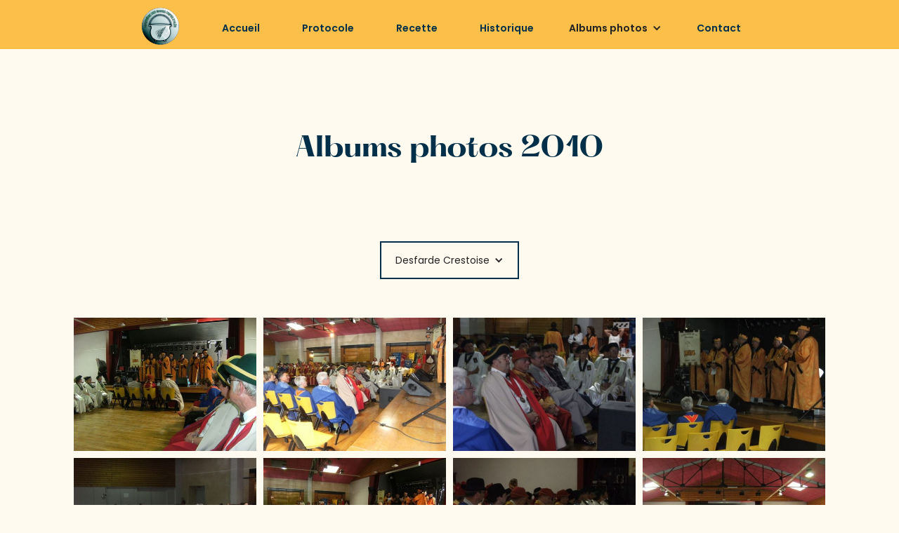

--- FILE ---
content_type: text/html; charset=utf-8
request_url: https://www.mange-tripes-ales.fr/album-photo-2010/desfarde-crestoise
body_size: 5101
content:
<!DOCTYPE html><!-- This site was created in Webflow. https://webflow.com --><!-- Last Published: Wed Dec 17 2025 09:17:13 GMT+0000 (Coordinated Universal Time) --><html data-wf-domain="www.mange-tripes-ales.fr" data-wf-page="62deb009e43cb11c9f0fc85a" data-wf-site="62d6ab46c1f04b97e2cb3eb8" lang="fr" data-wf-collection="62deb009e43cb1e97f0fc858" data-wf-item-slug="desfarde-crestoise"><head><meta charset="utf-8"/><title>Albums photos - 2010</title><meta content="Retrouvez ici les albums photos correspondants aux évènements auxquels nous avons participé en 2010." name="description"/><meta content="Albums photos - 2010" property="og:title"/><meta content="Retrouvez ici les albums photos correspondants aux évènements auxquels nous avons participé en 2016." property="og:description"/><meta content="Albums photos - 2010" property="twitter:title"/><meta content="Retrouvez ici les albums photos correspondants aux évènements auxquels nous avons participé en 2016." property="twitter:description"/><meta property="og:type" content="website"/><meta content="summary_large_image" name="twitter:card"/><meta content="width=device-width, initial-scale=1" name="viewport"/><meta content="google-site-verification=rRycXjCTKFb1vq9474cRm9d8sPSt2GG2dCL9dvoEJIE" name="google-site-verification"/><meta content="Webflow" name="generator"/><link href="https://cdn.prod.website-files.com/62d6ab46c1f04b97e2cb3eb8/css/mange-tripes.webflow.shared.2e285f5f9.min.css" rel="stylesheet" type="text/css"/><link href="https://fonts.googleapis.com" rel="preconnect"/><link href="https://fonts.gstatic.com" rel="preconnect" crossorigin="anonymous"/><script src="https://ajax.googleapis.com/ajax/libs/webfont/1.6.26/webfont.js" type="text/javascript"></script><script type="text/javascript">WebFont.load({  google: {    families: ["Poppins:100,100italic,200,200italic,300,300italic,regular,italic,500,500italic,600,600italic,700,700italic,800,800italic,900,900italic"]  }});</script><script type="text/javascript">!function(o,c){var n=c.documentElement,t=" w-mod-";n.className+=t+"js",("ontouchstart"in o||o.DocumentTouch&&c instanceof DocumentTouch)&&(n.className+=t+"touch")}(window,document);</script><link href="https://cdn.prod.website-files.com/62d6ab46c1f04b97e2cb3eb8/636910d92ff3607ac03e55ff_favicon_mange-tripes.png" rel="shortcut icon" type="image/x-icon"/><link href="https://cdn.prod.website-files.com/62d6ab46c1f04b97e2cb3eb8/636910de2686f85d3b6458f6_webclip_mange-tripes.png" rel="apple-touch-icon"/><link href="https://www.mange-tripes-ales.fr//album-photo-2010/desfarde-crestoise" rel="canonical"/><script async="" src="https://www.googletagmanager.com/gtag/js?id=G-3RGVG56L2B"></script><script type="text/javascript">window.dataLayer = window.dataLayer || [];function gtag(){dataLayer.push(arguments);}gtag('js', new Date());gtag('config', 'G-3RGVG56L2B', {'anonymize_ip': false});</script><script src="https://www.google.com/recaptcha/api.js" type="text/javascript"></script></head><body class="body"><div data-animation="over-right" data-collapse="medium" data-duration="400" data-easing="ease-out" data-easing2="ease-in" role="banner" class="navbar w-nav"><div class="container w-container"><a href="/" class="brand w-nav-brand"><img src="https://cdn.prod.website-files.com/62d6ab46c1f04b97e2cb3eb8/62e15bafba45c407c8b83e60_logo.png" loading="lazy" width="65" height="Auto" alt="" class="image-13"/></a><nav role="navigation" class="nav-menu w-nav-menu"><a href="/" class="nav-link w-nav-link">Accueil</a><a href="/protocole" class="nav-link w-nav-link">Protocole</a><a href="/recette" class="nav-link w-nav-link">Recette</a><a href="/historique" class="nav-link w-nav-link">Historique</a><div data-hover="false" data-delay="0" class="nav-link spe_dropdown w-dropdown"><div class="dropdown-toggle-4 w-dropdown-toggle"><div class="w-icon-dropdown-toggle"></div><div>Albums photos</div></div><nav class="dropdown-list-3 w-dropdown-list"><a href="https://www.mange-tripes-ales.fr/album-photo-2025s/chapitre-du-1-fevrier2025" class="dropdown_link w-dropdown-link">Album 2025</a><a href="https://www.mange-tripes-ales.fr/album-photo-2024-s/album-photo-2" class="dropdown_link w-dropdown-link">Album 2024</a><a href="https://www.mange-tripes-ales.fr/album-photo-2023/saint-chapte" class="dropdown_link w-dropdown-link">Album 2023</a><a href="https://www.mange-tripes-ales.fr/album-photo-2022/ceuco-dijon" class="dropdown_link w-dropdown-link">Album 2022</a><a href="https://mange-tripes-ales.fr/album-photo-2021/album" class="dropdown_link w-dropdown-link">Album 2019</a><a href="https://mange-tripes-ales.fr/album-photo-2018/chapitres" class="dropdown_link w-dropdown-link">Album 2018</a><a href="https://mange-tripes-ales.fr/album-photo-2016/saint-lezaire-de-gauzignan" class="dropdown_link w-dropdown-link">Album 2016</a><a href="https://mange-tripes-ales.fr/album-photo-2015/saint-privat-des-vieux" class="dropdown_link w-dropdown-link">Album 2015</a><a href="https://mange-tripes-ales.fr/album-photo-2014/lezan" class="dropdown_link w-dropdown-link">Album 2014</a><a href="https://mange-tripes-ales.fr/album-photo-2013/grand-chapitre" class="dropdown_link w-dropdown-link">Album 2013</a><a href="https://mange-tripes-ales.fr/album-photo-2011/chapitre-solennel" class="dropdown_link w-dropdown-link">Album 2011</a><a href="https://mange-tripes-ales.fr/album-photo-2010/grand-chapitre" class="dropdown_link w-dropdown-link">Album 2010</a><a href="https://mange-tripes-ales.fr/album-photo-2009/lacaune" class="dropdown_link w-dropdown-link">Album 2009</a><a href="https://mange-tripes-ales.fr/album-photo-2008/marche-de-noel" class="dropdown_link w-dropdown-link">Album 2008</a></nav></div><a href="/contact" class="nav-link w-nav-link">Contact</a></nav><div class="menu-button w-nav-button"><div class="w-icon-nav-menu"></div></div></div></div><div class="bg_transp"><div class="container_transp w-container"><h1 class="heading">Albums photos 2010</h1></div></div><div class="section_dropdown_albums"><div data-hover="false" data-delay="0" class="w-dropdown"><div class="dropdown-toggle-album w-dropdown-toggle"><div class="w-icon-dropdown-toggle"></div><div>Desfarde Crestoise</div></div><nav class="w-dropdown-list"><div class="dropdown-wrapper w-dyn-list"><div role="list" class="dropdown-list w-dyn-items"><div role="listitem" class="dropdown-item w-dyn-item"><a href="/album-photo-2010/chimay-belgique" class="link-block w-inline-block"><div>Chimay (Belgique)</div></a></div><div role="listitem" class="dropdown-item w-dyn-item"><a href="/album-photo-2010/meyrueis-2" class="link-block w-inline-block"><div>Meyrueis 2</div></a></div><div role="listitem" class="dropdown-item w-dyn-item"><a href="/album-photo-2010/grand-chapitre" class="link-block w-inline-block"><div>Grand Chapitre</div></a></div><div role="listitem" class="dropdown-item w-dyn-item"><a href="/album-photo-2010/bessan" class="link-block w-inline-block"><div>Bessan</div></a></div><div role="listitem" class="dropdown-item w-dyn-item"><a href="/album-photo-2010/saint-chely" class="link-block w-inline-block"><div>Saint-Chély</div></a></div><div role="listitem" class="dropdown-item w-dyn-item"><a href="/album-photo-2010/argelliers" class="link-block w-inline-block"><div>Argelliers</div></a></div><div role="listitem" class="dropdown-item w-dyn-item"><a href="/album-photo-2010/narbonne" class="link-block w-inline-block"><div>Narbonne</div></a></div><div role="listitem" class="dropdown-item w-dyn-item"><a href="/album-photo-2010/abbaye-jacquaire" class="link-block w-inline-block"><div>Abbaye Jacquaire</div></a></div><div role="listitem" class="dropdown-item w-dyn-item"><a href="/album-photo-2010/puisserquier" class="link-block w-inline-block"><div>Puisserquier</div></a></div><div role="listitem" class="dropdown-item w-dyn-item"><a href="/album-photo-2010/saint-christol-lez-ales2" class="link-block w-inline-block"><div>Saint-Christol-lez-Alès2</div></a></div><div role="listitem" class="dropdown-item w-dyn-item"><a href="/album-photo-2010/lacaune" class="link-block w-inline-block"><div>Lacaune</div></a></div><div role="listitem" class="dropdown-item w-dyn-item"><a href="/album-photo-2010/saint-christol-lez-ales" class="link-block w-inline-block"><div>Saint-Christol-lez-Alès</div></a></div><div role="listitem" class="dropdown-item w-dyn-item"><a href="/album-photo-2010/desfarde-crestoise" aria-current="page" class="link-block w-inline-block w--current"><div>Desfarde Crestoise</div></a></div><div role="listitem" class="dropdown-item w-dyn-item"><a href="/album-photo-2010/salindres" class="link-block w-inline-block"><div>Salindres</div></a></div><div role="listitem" class="dropdown-item w-dyn-item"><a href="/album-photo-2010/confrerie-de-lescargot-du-roussillon" class="link-block w-inline-block"><div>Confrérie de l&#x27;escargot du Roussillon</div></a></div><div role="listitem" class="dropdown-item w-dyn-item"><a href="/album-photo-2010/lodeve" class="link-block w-inline-block"><div>Lodève</div></a></div><div role="listitem" class="dropdown-item w-dyn-item"><a href="/album-photo-2010/repas-avec-le-lions-femina" class="link-block w-inline-block"><div>Repas avec le Lions Femina</div></a></div><div role="listitem" class="dropdown-item w-dyn-item"><a href="/album-photo-2010/meyrueis-1" class="link-block w-inline-block"><div>Meyrueis 1</div></a></div><div role="listitem" class="dropdown-item w-dyn-item"><a href="/album-photo-2010/saint-privat-des-vieux" class="link-block w-inline-block"><div>Saint-Privat-des-Vieux</div></a></div><div role="listitem" class="dropdown-item w-dyn-item"><a href="/album-photo-2010/montpellier" class="link-block w-inline-block"><div>Montpellier</div></a></div></div></div></nav></div></div><div class="section-photo-album"><div class="wrapper_c-list_multi-photo w-dyn-list"><script type="text/x-wf-template" id="wf-template-9eef028c-63d9-32d7-d356-20aea14459ed">%3Cdiv%20role%3D%22listitem%22%20class%3D%22c-item%20w-dyn-item%20w-dyn-repeater-item%22%3E%3Ca%20href%3D%22%23%22%20class%3D%22lightbox_wrapper%20w-inline-block%20w-lightbox%22%3E%3Cimg%20src%3D%22https%3A%2F%2Fcdn.prod.website-files.com%2F62d947537ce66b7b7df9cddf%2F63540605cef916dadcf72416_crbst_Desfarde_20Crestoise_202010_20_280_29.jpg%22%20loading%3D%22lazy%22%20width%3D%22150%22%20alt%3D%22%22%20sizes%3D%22(max-width%3A%20479px)%20100vw%2C%20270px%22%20srcset%3D%22https%3A%2F%2Fcdn.prod.website-files.com%2F62d947537ce66b7b7df9cddf%2F63540605cef916dadcf72416_crbst_Desfarde_20Crestoise_202010_20_280_29-p-500.jpg%20500w%2C%20https%3A%2F%2Fcdn.prod.website-files.com%2F62d947537ce66b7b7df9cddf%2F63540605cef916dadcf72416_crbst_Desfarde_20Crestoise_202010_20_280_29.jpg%20800w%22%20class%3D%22lightbox_image%22%2F%3E%3Cscript%20type%3D%22application%2Fjson%22%20class%3D%22w-json%22%3E%7B%0A%20%20%22items%22%3A%20%5B%0A%20%20%20%20%7B%0A%20%20%20%20%20%20%22url%22%3A%20%22https%3A%2F%2Fcdn.prod.website-files.com%2F62d947537ce66b7b7df9cddf%2F63540605cef916dadcf72416_crbst_Desfarde_20Crestoise_202010_20_280_29.jpg%22%2C%0A%20%20%20%20%20%20%22type%22%3A%20%22image%22%0A%20%20%20%20%7D%0A%20%20%5D%2C%0A%20%20%22group%22%3A%20%22lightbox_group%22%0A%7D%3C%2Fscript%3E%3C%2Fa%3E%3C%2Fdiv%3E</script><div role="list" class="c-list w-dyn-items"><div role="listitem" class="c-item w-dyn-item w-dyn-repeater-item"><a href="#" class="lightbox_wrapper w-inline-block w-lightbox"><img src="https://cdn.prod.website-files.com/62d947537ce66b7b7df9cddf/63540605cef916dadcf72416_crbst_Desfarde_20Crestoise_202010_20_280_29.jpg" loading="lazy" width="150" alt="" sizes="(max-width: 479px) 100vw, 270px" srcset="https://cdn.prod.website-files.com/62d947537ce66b7b7df9cddf/63540605cef916dadcf72416_crbst_Desfarde_20Crestoise_202010_20_280_29-p-500.jpg 500w, https://cdn.prod.website-files.com/62d947537ce66b7b7df9cddf/63540605cef916dadcf72416_crbst_Desfarde_20Crestoise_202010_20_280_29.jpg 800w" class="lightbox_image"/><script type="application/json" class="w-json">{
  "items": [
    {
      "url": "https://cdn.prod.website-files.com/62d947537ce66b7b7df9cddf/63540605cef916dadcf72416_crbst_Desfarde_20Crestoise_202010_20_280_29.jpg",
      "type": "image"
    }
  ],
  "group": "lightbox_group"
}</script></a></div><div role="listitem" class="c-item w-dyn-item w-dyn-repeater-item"><a href="#" class="lightbox_wrapper w-inline-block w-lightbox"><img src="https://cdn.prod.website-files.com/62d947537ce66b7b7df9cddf/63540605299a9baf109dcb41_crbst_Desfarde_20Crestoise_202010_20_281_29.jpg" loading="lazy" width="150" alt="" sizes="(max-width: 479px) 100vw, 270px" srcset="https://cdn.prod.website-files.com/62d947537ce66b7b7df9cddf/63540605299a9baf109dcb41_crbst_Desfarde_20Crestoise_202010_20_281_29-p-500.jpg 500w, https://cdn.prod.website-files.com/62d947537ce66b7b7df9cddf/63540605299a9baf109dcb41_crbst_Desfarde_20Crestoise_202010_20_281_29.jpg 800w" class="lightbox_image"/><script type="application/json" class="w-json">{
  "items": [
    {
      "url": "https://cdn.prod.website-files.com/62d947537ce66b7b7df9cddf/63540605299a9baf109dcb41_crbst_Desfarde_20Crestoise_202010_20_281_29.jpg",
      "type": "image"
    }
  ],
  "group": "lightbox_group"
}</script></a></div><div role="listitem" class="c-item w-dyn-item w-dyn-repeater-item"><a href="#" class="lightbox_wrapper w-inline-block w-lightbox"><img src="https://cdn.prod.website-files.com/62d947537ce66b7b7df9cddf/635406054f3fdf424703a953_crbst_Desfarde_20Crestoise_202010_20_282_29.jpg" loading="lazy" width="150" alt="" sizes="(max-width: 479px) 100vw, 270px" srcset="https://cdn.prod.website-files.com/62d947537ce66b7b7df9cddf/635406054f3fdf424703a953_crbst_Desfarde_20Crestoise_202010_20_282_29-p-500.jpg 500w, https://cdn.prod.website-files.com/62d947537ce66b7b7df9cddf/635406054f3fdf424703a953_crbst_Desfarde_20Crestoise_202010_20_282_29.jpg 800w" class="lightbox_image"/><script type="application/json" class="w-json">{
  "items": [
    {
      "url": "https://cdn.prod.website-files.com/62d947537ce66b7b7df9cddf/635406054f3fdf424703a953_crbst_Desfarde_20Crestoise_202010_20_282_29.jpg",
      "type": "image"
    }
  ],
  "group": "lightbox_group"
}</script></a></div><div role="listitem" class="c-item w-dyn-item w-dyn-repeater-item"><a href="#" class="lightbox_wrapper w-inline-block w-lightbox"><img src="https://cdn.prod.website-files.com/62d947537ce66b7b7df9cddf/63540605299a9b216c9dcb37_crbst_Desfarde_20Crestoise_202010_20_283_29.jpg" loading="lazy" width="150" alt="" sizes="(max-width: 479px) 100vw, 270px" srcset="https://cdn.prod.website-files.com/62d947537ce66b7b7df9cddf/63540605299a9b216c9dcb37_crbst_Desfarde_20Crestoise_202010_20_283_29-p-500.jpg 500w, https://cdn.prod.website-files.com/62d947537ce66b7b7df9cddf/63540605299a9b216c9dcb37_crbst_Desfarde_20Crestoise_202010_20_283_29.jpg 800w" class="lightbox_image"/><script type="application/json" class="w-json">{
  "items": [
    {
      "url": "https://cdn.prod.website-files.com/62d947537ce66b7b7df9cddf/63540605299a9b216c9dcb37_crbst_Desfarde_20Crestoise_202010_20_283_29.jpg",
      "type": "image"
    }
  ],
  "group": "lightbox_group"
}</script></a></div><div role="listitem" class="c-item w-dyn-item w-dyn-repeater-item"><a href="#" class="lightbox_wrapper w-inline-block w-lightbox"><img src="https://cdn.prod.website-files.com/62d947537ce66b7b7df9cddf/6354060512c18d831a9ea71c_crbst_Desfarde_20Crestoise_202010_20_284_29.jpg" loading="lazy" width="150" alt="" sizes="(max-width: 479px) 100vw, 270px" srcset="https://cdn.prod.website-files.com/62d947537ce66b7b7df9cddf/6354060512c18d831a9ea71c_crbst_Desfarde_20Crestoise_202010_20_284_29-p-500.jpg 500w, https://cdn.prod.website-files.com/62d947537ce66b7b7df9cddf/6354060512c18d831a9ea71c_crbst_Desfarde_20Crestoise_202010_20_284_29.jpg 800w" class="lightbox_image"/><script type="application/json" class="w-json">{
  "items": [
    {
      "url": "https://cdn.prod.website-files.com/62d947537ce66b7b7df9cddf/6354060512c18d831a9ea71c_crbst_Desfarde_20Crestoise_202010_20_284_29.jpg",
      "type": "image"
    }
  ],
  "group": "lightbox_group"
}</script></a></div><div role="listitem" class="c-item w-dyn-item w-dyn-repeater-item"><a href="#" class="lightbox_wrapper w-inline-block w-lightbox"><img src="https://cdn.prod.website-files.com/62d947537ce66b7b7df9cddf/635406054f3fdf2de203a952_crbst_Desfarde_20Crestoise_202010_20_285_29.jpg" loading="lazy" width="150" alt="" sizes="(max-width: 479px) 100vw, 270px" srcset="https://cdn.prod.website-files.com/62d947537ce66b7b7df9cddf/635406054f3fdf2de203a952_crbst_Desfarde_20Crestoise_202010_20_285_29-p-500.jpg 500w, https://cdn.prod.website-files.com/62d947537ce66b7b7df9cddf/635406054f3fdf2de203a952_crbst_Desfarde_20Crestoise_202010_20_285_29.jpg 800w" class="lightbox_image"/><script type="application/json" class="w-json">{
  "items": [
    {
      "url": "https://cdn.prod.website-files.com/62d947537ce66b7b7df9cddf/635406054f3fdf2de203a952_crbst_Desfarde_20Crestoise_202010_20_285_29.jpg",
      "type": "image"
    }
  ],
  "group": "lightbox_group"
}</script></a></div><div role="listitem" class="c-item w-dyn-item w-dyn-repeater-item"><a href="#" class="lightbox_wrapper w-inline-block w-lightbox"><img src="https://cdn.prod.website-files.com/62d947537ce66b7b7df9cddf/6354060563bfed0ba340cc43_crbst_Desfarde_20Crestoise_202010_20_286_29.jpg" loading="lazy" width="150" alt="" sizes="(max-width: 479px) 100vw, 270px" srcset="https://cdn.prod.website-files.com/62d947537ce66b7b7df9cddf/6354060563bfed0ba340cc43_crbst_Desfarde_20Crestoise_202010_20_286_29-p-500.jpg 500w, https://cdn.prod.website-files.com/62d947537ce66b7b7df9cddf/6354060563bfed0ba340cc43_crbst_Desfarde_20Crestoise_202010_20_286_29.jpg 800w" class="lightbox_image"/><script type="application/json" class="w-json">{
  "items": [
    {
      "url": "https://cdn.prod.website-files.com/62d947537ce66b7b7df9cddf/6354060563bfed0ba340cc43_crbst_Desfarde_20Crestoise_202010_20_286_29.jpg",
      "type": "image"
    }
  ],
  "group": "lightbox_group"
}</script></a></div><div role="listitem" class="c-item w-dyn-item w-dyn-repeater-item"><a href="#" class="lightbox_wrapper w-inline-block w-lightbox"><img src="https://cdn.prod.website-files.com/62d947537ce66b7b7df9cddf/635406054f90fd38619fb3a4_crbst_Desfarde_20Crestoise_202010_20_287_29.jpg" loading="lazy" width="150" alt="" sizes="(max-width: 479px) 100vw, 270px" srcset="https://cdn.prod.website-files.com/62d947537ce66b7b7df9cddf/635406054f90fd38619fb3a4_crbst_Desfarde_20Crestoise_202010_20_287_29-p-500.jpg 500w, https://cdn.prod.website-files.com/62d947537ce66b7b7df9cddf/635406054f90fd38619fb3a4_crbst_Desfarde_20Crestoise_202010_20_287_29.jpg 800w" class="lightbox_image"/><script type="application/json" class="w-json">{
  "items": [
    {
      "url": "https://cdn.prod.website-files.com/62d947537ce66b7b7df9cddf/635406054f90fd38619fb3a4_crbst_Desfarde_20Crestoise_202010_20_287_29.jpg",
      "type": "image"
    }
  ],
  "group": "lightbox_group"
}</script></a></div><div role="listitem" class="c-item w-dyn-item w-dyn-repeater-item"><a href="#" class="lightbox_wrapper w-inline-block w-lightbox"><img src="https://cdn.prod.website-files.com/62d947537ce66b7b7df9cddf/635406050af27d09cbc78283_crbst_Desfarde_20Crestoise_202010_20_288_29.jpg" loading="lazy" width="150" alt="" sizes="(max-width: 479px) 100vw, 270px" srcset="https://cdn.prod.website-files.com/62d947537ce66b7b7df9cddf/635406050af27d09cbc78283_crbst_Desfarde_20Crestoise_202010_20_288_29-p-500.jpg 500w, https://cdn.prod.website-files.com/62d947537ce66b7b7df9cddf/635406050af27d09cbc78283_crbst_Desfarde_20Crestoise_202010_20_288_29.jpg 800w" class="lightbox_image"/><script type="application/json" class="w-json">{
  "items": [
    {
      "url": "https://cdn.prod.website-files.com/62d947537ce66b7b7df9cddf/635406050af27d09cbc78283_crbst_Desfarde_20Crestoise_202010_20_288_29.jpg",
      "type": "image"
    }
  ],
  "group": "lightbox_group"
}</script></a></div><div role="listitem" class="c-item w-dyn-item w-dyn-repeater-item"><a href="#" class="lightbox_wrapper w-inline-block w-lightbox"><img src="https://cdn.prod.website-files.com/62d947537ce66b7b7df9cddf/635406048d905178bdcc4904_crbst_Desfarde_20Crestoise_202010_20_289_29.jpg" loading="lazy" width="150" alt="" sizes="(max-width: 479px) 100vw, 270px" srcset="https://cdn.prod.website-files.com/62d947537ce66b7b7df9cddf/635406048d905178bdcc4904_crbst_Desfarde_20Crestoise_202010_20_289_29-p-500.jpg 500w, https://cdn.prod.website-files.com/62d947537ce66b7b7df9cddf/635406048d905178bdcc4904_crbst_Desfarde_20Crestoise_202010_20_289_29.jpg 800w" class="lightbox_image"/><script type="application/json" class="w-json">{
  "items": [
    {
      "url": "https://cdn.prod.website-files.com/62d947537ce66b7b7df9cddf/635406048d905178bdcc4904_crbst_Desfarde_20Crestoise_202010_20_289_29.jpg",
      "type": "image"
    }
  ],
  "group": "lightbox_group"
}</script></a></div><div role="listitem" class="c-item w-dyn-item w-dyn-repeater-item"><a href="#" class="lightbox_wrapper w-inline-block w-lightbox"><img src="https://cdn.prod.website-files.com/62d947537ce66b7b7df9cddf/635406045ee93ed9be8af738_crbst_Desfarde_20Crestoise_202010_20_2810_29.jpg" loading="lazy" width="150" alt="" sizes="(max-width: 479px) 100vw, 270px" srcset="https://cdn.prod.website-files.com/62d947537ce66b7b7df9cddf/635406045ee93ed9be8af738_crbst_Desfarde_20Crestoise_202010_20_2810_29-p-500.jpg 500w, https://cdn.prod.website-files.com/62d947537ce66b7b7df9cddf/635406045ee93ed9be8af738_crbst_Desfarde_20Crestoise_202010_20_2810_29.jpg 800w" class="lightbox_image"/><script type="application/json" class="w-json">{
  "items": [
    {
      "url": "https://cdn.prod.website-files.com/62d947537ce66b7b7df9cddf/635406045ee93ed9be8af738_crbst_Desfarde_20Crestoise_202010_20_2810_29.jpg",
      "type": "image"
    }
  ],
  "group": "lightbox_group"
}</script></a></div><div role="listitem" class="c-item w-dyn-item w-dyn-repeater-item"><a href="#" class="lightbox_wrapper w-inline-block w-lightbox"><img src="https://cdn.prod.website-files.com/62d947537ce66b7b7df9cddf/63540604afc166525df5139e_crbst_Desfarde_20Crestoise_202010_20_2811_29.jpg" loading="lazy" width="150" alt="" sizes="(max-width: 479px) 100vw, 270px" srcset="https://cdn.prod.website-files.com/62d947537ce66b7b7df9cddf/63540604afc166525df5139e_crbst_Desfarde_20Crestoise_202010_20_2811_29-p-500.jpg 500w, https://cdn.prod.website-files.com/62d947537ce66b7b7df9cddf/63540604afc166525df5139e_crbst_Desfarde_20Crestoise_202010_20_2811_29.jpg 800w" class="lightbox_image"/><script type="application/json" class="w-json">{
  "items": [
    {
      "url": "https://cdn.prod.website-files.com/62d947537ce66b7b7df9cddf/63540604afc166525df5139e_crbst_Desfarde_20Crestoise_202010_20_2811_29.jpg",
      "type": "image"
    }
  ],
  "group": "lightbox_group"
}</script></a></div><div role="listitem" class="c-item w-dyn-item w-dyn-repeater-item"><a href="#" class="lightbox_wrapper w-inline-block w-lightbox"><img src="https://cdn.prod.website-files.com/62d947537ce66b7b7df9cddf/63540604db028e7adf846c7f_crbst_Desfarde_20Crestoise_202010_20_2812_29.jpg" loading="lazy" width="150" alt="" sizes="(max-width: 479px) 100vw, 270px" srcset="https://cdn.prod.website-files.com/62d947537ce66b7b7df9cddf/63540604db028e7adf846c7f_crbst_Desfarde_20Crestoise_202010_20_2812_29-p-500.jpg 500w, https://cdn.prod.website-files.com/62d947537ce66b7b7df9cddf/63540604db028e7adf846c7f_crbst_Desfarde_20Crestoise_202010_20_2812_29.jpg 800w" class="lightbox_image"/><script type="application/json" class="w-json">{
  "items": [
    {
      "url": "https://cdn.prod.website-files.com/62d947537ce66b7b7df9cddf/63540604db028e7adf846c7f_crbst_Desfarde_20Crestoise_202010_20_2812_29.jpg",
      "type": "image"
    }
  ],
  "group": "lightbox_group"
}</script></a></div><div role="listitem" class="c-item w-dyn-item w-dyn-repeater-item"><a href="#" class="lightbox_wrapper w-inline-block w-lightbox"><img src="https://cdn.prod.website-files.com/62d947537ce66b7b7df9cddf/6354060441400e8786bbdd19_crbst_Desfarde_20Crestoise_202010_20_2813_29.jpg" loading="lazy" width="150" alt="" sizes="(max-width: 479px) 100vw, 270px" srcset="https://cdn.prod.website-files.com/62d947537ce66b7b7df9cddf/6354060441400e8786bbdd19_crbst_Desfarde_20Crestoise_202010_20_2813_29-p-500.jpg 500w, https://cdn.prod.website-files.com/62d947537ce66b7b7df9cddf/6354060441400e8786bbdd19_crbst_Desfarde_20Crestoise_202010_20_2813_29.jpg 800w" class="lightbox_image"/><script type="application/json" class="w-json">{
  "items": [
    {
      "url": "https://cdn.prod.website-files.com/62d947537ce66b7b7df9cddf/6354060441400e8786bbdd19_crbst_Desfarde_20Crestoise_202010_20_2813_29.jpg",
      "type": "image"
    }
  ],
  "group": "lightbox_group"
}</script></a></div><div role="listitem" class="c-item w-dyn-item w-dyn-repeater-item"><a href="#" class="lightbox_wrapper w-inline-block w-lightbox"><img src="https://cdn.prod.website-files.com/62d947537ce66b7b7df9cddf/63540604738f5f6fdb5bb9d3_crbst_Desfarde_20Crestoise_202010_20_2814_29.jpg" loading="lazy" width="150" alt="" sizes="(max-width: 479px) 100vw, 270px" srcset="https://cdn.prod.website-files.com/62d947537ce66b7b7df9cddf/63540604738f5f6fdb5bb9d3_crbst_Desfarde_20Crestoise_202010_20_2814_29-p-500.jpg 500w, https://cdn.prod.website-files.com/62d947537ce66b7b7df9cddf/63540604738f5f6fdb5bb9d3_crbst_Desfarde_20Crestoise_202010_20_2814_29.jpg 800w" class="lightbox_image"/><script type="application/json" class="w-json">{
  "items": [
    {
      "url": "https://cdn.prod.website-files.com/62d947537ce66b7b7df9cddf/63540604738f5f6fdb5bb9d3_crbst_Desfarde_20Crestoise_202010_20_2814_29.jpg",
      "type": "image"
    }
  ],
  "group": "lightbox_group"
}</script></a></div><div role="listitem" class="c-item w-dyn-item w-dyn-repeater-item"><a href="#" class="lightbox_wrapper w-inline-block w-lightbox"><img src="https://cdn.prod.website-files.com/62d947537ce66b7b7df9cddf/635406046e708ac9275723ac_crbst_Desfarde_20Crestoise_202010_20_2815_29.jpg" loading="lazy" width="150" alt="" sizes="(max-width: 479px) 100vw, 270px" srcset="https://cdn.prod.website-files.com/62d947537ce66b7b7df9cddf/635406046e708ac9275723ac_crbst_Desfarde_20Crestoise_202010_20_2815_29-p-500.jpg 500w, https://cdn.prod.website-files.com/62d947537ce66b7b7df9cddf/635406046e708ac9275723ac_crbst_Desfarde_20Crestoise_202010_20_2815_29.jpg 800w" class="lightbox_image"/><script type="application/json" class="w-json">{
  "items": [
    {
      "url": "https://cdn.prod.website-files.com/62d947537ce66b7b7df9cddf/635406046e708ac9275723ac_crbst_Desfarde_20Crestoise_202010_20_2815_29.jpg",
      "type": "image"
    }
  ],
  "group": "lightbox_group"
}</script></a></div><div role="listitem" class="c-item w-dyn-item w-dyn-repeater-item"><a href="#" class="lightbox_wrapper w-inline-block w-lightbox"><img src="https://cdn.prod.website-files.com/62d947537ce66b7b7df9cddf/6354060405de3967020de864_crbst_Desfarde_20Crestoise_202010_20_2816_29.jpg" loading="lazy" width="150" alt="" sizes="(max-width: 479px) 100vw, 270px" srcset="https://cdn.prod.website-files.com/62d947537ce66b7b7df9cddf/6354060405de3967020de864_crbst_Desfarde_20Crestoise_202010_20_2816_29-p-500.jpg 500w, https://cdn.prod.website-files.com/62d947537ce66b7b7df9cddf/6354060405de3967020de864_crbst_Desfarde_20Crestoise_202010_20_2816_29.jpg 800w" class="lightbox_image"/><script type="application/json" class="w-json">{
  "items": [
    {
      "url": "https://cdn.prod.website-files.com/62d947537ce66b7b7df9cddf/6354060405de3967020de864_crbst_Desfarde_20Crestoise_202010_20_2816_29.jpg",
      "type": "image"
    }
  ],
  "group": "lightbox_group"
}</script></a></div><div role="listitem" class="c-item w-dyn-item w-dyn-repeater-item"><a href="#" class="lightbox_wrapper w-inline-block w-lightbox"><img src="https://cdn.prod.website-files.com/62d947537ce66b7b7df9cddf/63540604d7135d2ddbf13798_crbst_Desfarde_20Crestoise_202010_20_2817_29.jpg" loading="lazy" width="150" alt="" sizes="(max-width: 479px) 100vw, 270px" srcset="https://cdn.prod.website-files.com/62d947537ce66b7b7df9cddf/63540604d7135d2ddbf13798_crbst_Desfarde_20Crestoise_202010_20_2817_29-p-500.jpg 500w, https://cdn.prod.website-files.com/62d947537ce66b7b7df9cddf/63540604d7135d2ddbf13798_crbst_Desfarde_20Crestoise_202010_20_2817_29.jpg 800w" class="lightbox_image"/><script type="application/json" class="w-json">{
  "items": [
    {
      "url": "https://cdn.prod.website-files.com/62d947537ce66b7b7df9cddf/63540604d7135d2ddbf13798_crbst_Desfarde_20Crestoise_202010_20_2817_29.jpg",
      "type": "image"
    }
  ],
  "group": "lightbox_group"
}</script></a></div><div role="listitem" class="c-item w-dyn-item w-dyn-repeater-item"><a href="#" class="lightbox_wrapper w-inline-block w-lightbox"><img src="https://cdn.prod.website-files.com/62d947537ce66b7b7df9cddf/6354060471b74ab1fdf59047_crbst_Desfarde_20Crestoise_202010_20_2818_29.jpg" loading="lazy" width="150" alt="" sizes="(max-width: 479px) 100vw, 270px" srcset="https://cdn.prod.website-files.com/62d947537ce66b7b7df9cddf/6354060471b74ab1fdf59047_crbst_Desfarde_20Crestoise_202010_20_2818_29-p-500.jpg 500w, https://cdn.prod.website-files.com/62d947537ce66b7b7df9cddf/6354060471b74ab1fdf59047_crbst_Desfarde_20Crestoise_202010_20_2818_29.jpg 800w" class="lightbox_image"/><script type="application/json" class="w-json">{
  "items": [
    {
      "url": "https://cdn.prod.website-files.com/62d947537ce66b7b7df9cddf/6354060471b74ab1fdf59047_crbst_Desfarde_20Crestoise_202010_20_2818_29.jpg",
      "type": "image"
    }
  ],
  "group": "lightbox_group"
}</script></a></div><div role="listitem" class="c-item w-dyn-item w-dyn-repeater-item"><a href="#" class="lightbox_wrapper w-inline-block w-lightbox"><img src="https://cdn.prod.website-files.com/62d947537ce66b7b7df9cddf/635406042cf25066715ef602_crbst_Desfarde_20Crestoise_202010_20_2819_29.jpg" loading="lazy" width="150" alt="" sizes="(max-width: 479px) 100vw, 270px" srcset="https://cdn.prod.website-files.com/62d947537ce66b7b7df9cddf/635406042cf25066715ef602_crbst_Desfarde_20Crestoise_202010_20_2819_29-p-500.jpg 500w, https://cdn.prod.website-files.com/62d947537ce66b7b7df9cddf/635406042cf25066715ef602_crbst_Desfarde_20Crestoise_202010_20_2819_29.jpg 800w" class="lightbox_image"/><script type="application/json" class="w-json">{
  "items": [
    {
      "url": "https://cdn.prod.website-files.com/62d947537ce66b7b7df9cddf/635406042cf25066715ef602_crbst_Desfarde_20Crestoise_202010_20_2819_29.jpg",
      "type": "image"
    }
  ],
  "group": "lightbox_group"
}</script></a></div><div role="listitem" class="c-item w-dyn-item w-dyn-repeater-item"><a href="#" class="lightbox_wrapper w-inline-block w-lightbox"><img src="https://cdn.prod.website-files.com/62d947537ce66b7b7df9cddf/635406041bb1a2bf3ace39bc_th_crbst_Desfarde_20Crestoise_202010_20_280_29.jpg" loading="lazy" width="150" alt="" class="lightbox_image"/><script type="application/json" class="w-json">{
  "items": [
    {
      "url": "https://cdn.prod.website-files.com/62d947537ce66b7b7df9cddf/635406041bb1a2bf3ace39bc_th_crbst_Desfarde_20Crestoise_202010_20_280_29.jpg",
      "type": "image"
    }
  ],
  "group": "lightbox_group"
}</script></a></div><div role="listitem" class="c-item w-dyn-item w-dyn-repeater-item"><a href="#" class="lightbox_wrapper w-inline-block w-lightbox"><img src="https://cdn.prod.website-files.com/62d947537ce66b7b7df9cddf/63540604d13ee985c24905cf_th_crbst_Desfarde_20Crestoise_202010_20_281_29.jpg" loading="lazy" width="150" alt="" class="lightbox_image"/><script type="application/json" class="w-json">{
  "items": [
    {
      "url": "https://cdn.prod.website-files.com/62d947537ce66b7b7df9cddf/63540604d13ee985c24905cf_th_crbst_Desfarde_20Crestoise_202010_20_281_29.jpg",
      "type": "image"
    }
  ],
  "group": "lightbox_group"
}</script></a></div><div role="listitem" class="c-item w-dyn-item w-dyn-repeater-item"><a href="#" class="lightbox_wrapper w-inline-block w-lightbox"><img src="https://cdn.prod.website-files.com/62d947537ce66b7b7df9cddf/63540604738f5fbb285bb9d2_th_crbst_Desfarde_20Crestoise_202010_20_282_29.jpg" loading="lazy" width="150" alt="" class="lightbox_image"/><script type="application/json" class="w-json">{
  "items": [
    {
      "url": "https://cdn.prod.website-files.com/62d947537ce66b7b7df9cddf/63540604738f5fbb285bb9d2_th_crbst_Desfarde_20Crestoise_202010_20_282_29.jpg",
      "type": "image"
    }
  ],
  "group": "lightbox_group"
}</script></a></div><div role="listitem" class="c-item w-dyn-item w-dyn-repeater-item"><a href="#" class="lightbox_wrapper w-inline-block w-lightbox"><img src="https://cdn.prod.website-files.com/62d947537ce66b7b7df9cddf/63540604afc1663b9df5139d_th_crbst_Desfarde_20Crestoise_202010_20_283_29.jpg" loading="lazy" width="150" alt="" class="lightbox_image"/><script type="application/json" class="w-json">{
  "items": [
    {
      "url": "https://cdn.prod.website-files.com/62d947537ce66b7b7df9cddf/63540604afc1663b9df5139d_th_crbst_Desfarde_20Crestoise_202010_20_283_29.jpg",
      "type": "image"
    }
  ],
  "group": "lightbox_group"
}</script></a></div><div role="listitem" class="c-item w-dyn-item w-dyn-repeater-item"><a href="#" class="lightbox_wrapper w-inline-block w-lightbox"><img src="https://cdn.prod.website-files.com/62d947537ce66b7b7df9cddf/6354060463bfedde6940cc1c_th_crbst_Desfarde_20Crestoise_202010_20_284_29.jpg" loading="lazy" width="150" alt="" class="lightbox_image"/><script type="application/json" class="w-json">{
  "items": [
    {
      "url": "https://cdn.prod.website-files.com/62d947537ce66b7b7df9cddf/6354060463bfedde6940cc1c_th_crbst_Desfarde_20Crestoise_202010_20_284_29.jpg",
      "type": "image"
    }
  ],
  "group": "lightbox_group"
}</script></a></div></div><div class="empty-state w-dyn-hide w-dyn-empty"><div>No items found.</div></div></div><div class="wrapper_c-list_multi-photo w-dyn-list"><script type="text/x-wf-template" id="wf-template-9d04bff0-4ee7-29a1-8504-df18339a0fa3">%3Cdiv%20role%3D%22listitem%22%20class%3D%22c-item%20w-dyn-item%20w-dyn-repeater-item%22%3E%3Ca%20href%3D%22%23%22%20class%3D%22lightbox_wrapper%20w-inline-block%20w-lightbox%22%3E%3Cimg%20alt%3D%22%22%20loading%3D%22lazy%22%20src%3D%22https%3A%2F%2Fcdn.prod.website-files.com%2F62d947537ce66b7b7df9cddf%2F6354060f05de3928e30de888_th_crbst_Desfarde_20Crestoise_202010_20_285_29.jpg%22%20class%3D%22lightbox_image%22%2F%3E%3Cscript%20type%3D%22application%2Fjson%22%20class%3D%22w-json%22%3E%7B%0A%20%20%22items%22%3A%20%5B%0A%20%20%20%20%7B%0A%20%20%20%20%20%20%22url%22%3A%20%22https%3A%2F%2Fcdn.prod.website-files.com%2F62d947537ce66b7b7df9cddf%2F6354060f05de3928e30de888_th_crbst_Desfarde_20Crestoise_202010_20_285_29.jpg%22%2C%0A%20%20%20%20%20%20%22type%22%3A%20%22image%22%0A%20%20%20%20%7D%0A%20%20%5D%2C%0A%20%20%22group%22%3A%20%22lightbox_group%22%0A%7D%3C%2Fscript%3E%3C%2Fa%3E%3C%2Fdiv%3E</script><div role="list" class="c-list w-dyn-items"><div role="listitem" class="c-item w-dyn-item w-dyn-repeater-item"><a href="#" class="lightbox_wrapper w-inline-block w-lightbox"><img alt="" loading="lazy" src="https://cdn.prod.website-files.com/62d947537ce66b7b7df9cddf/6354060f05de3928e30de888_th_crbst_Desfarde_20Crestoise_202010_20_285_29.jpg" class="lightbox_image"/><script type="application/json" class="w-json">{
  "items": [
    {
      "url": "https://cdn.prod.website-files.com/62d947537ce66b7b7df9cddf/6354060f05de3928e30de888_th_crbst_Desfarde_20Crestoise_202010_20_285_29.jpg",
      "type": "image"
    }
  ],
  "group": "lightbox_group"
}</script></a></div><div role="listitem" class="c-item w-dyn-item w-dyn-repeater-item"><a href="#" class="lightbox_wrapper w-inline-block w-lightbox"><img alt="" loading="lazy" src="https://cdn.prod.website-files.com/62d947537ce66b7b7df9cddf/6354060ff9e1ccc65ac7090a_th_crbst_Desfarde_20Crestoise_202010_20_286_29.jpg" class="lightbox_image"/><script type="application/json" class="w-json">{
  "items": [
    {
      "url": "https://cdn.prod.website-files.com/62d947537ce66b7b7df9cddf/6354060ff9e1ccc65ac7090a_th_crbst_Desfarde_20Crestoise_202010_20_286_29.jpg",
      "type": "image"
    }
  ],
  "group": "lightbox_group"
}</script></a></div><div role="listitem" class="c-item w-dyn-item w-dyn-repeater-item"><a href="#" class="lightbox_wrapper w-inline-block w-lightbox"><img alt="" loading="lazy" src="https://cdn.prod.website-files.com/62d947537ce66b7b7df9cddf/6354060f4f90fdae9f9fb3c5_th_crbst_Desfarde_20Crestoise_202010_20_287_29.jpg" class="lightbox_image"/><script type="application/json" class="w-json">{
  "items": [
    {
      "url": "https://cdn.prod.website-files.com/62d947537ce66b7b7df9cddf/6354060f4f90fdae9f9fb3c5_th_crbst_Desfarde_20Crestoise_202010_20_287_29.jpg",
      "type": "image"
    }
  ],
  "group": "lightbox_group"
}</script></a></div><div role="listitem" class="c-item w-dyn-item w-dyn-repeater-item"><a href="#" class="lightbox_wrapper w-inline-block w-lightbox"><img alt="" loading="lazy" src="https://cdn.prod.website-files.com/62d947537ce66b7b7df9cddf/6354060fd7638b3b909d5012_th_crbst_Desfarde_20Crestoise_202010_20_288_29.jpg" class="lightbox_image"/><script type="application/json" class="w-json">{
  "items": [
    {
      "url": "https://cdn.prod.website-files.com/62d947537ce66b7b7df9cddf/6354060fd7638b3b909d5012_th_crbst_Desfarde_20Crestoise_202010_20_288_29.jpg",
      "type": "image"
    }
  ],
  "group": "lightbox_group"
}</script></a></div><div role="listitem" class="c-item w-dyn-item w-dyn-repeater-item"><a href="#" class="lightbox_wrapper w-inline-block w-lightbox"><img alt="" loading="lazy" src="https://cdn.prod.website-files.com/62d947537ce66b7b7df9cddf/6354060ff9e1ccf1c9c70909_th_crbst_Desfarde_20Crestoise_202010_20_289_29.jpg" class="lightbox_image"/><script type="application/json" class="w-json">{
  "items": [
    {
      "url": "https://cdn.prod.website-files.com/62d947537ce66b7b7df9cddf/6354060ff9e1ccf1c9c70909_th_crbst_Desfarde_20Crestoise_202010_20_289_29.jpg",
      "type": "image"
    }
  ],
  "group": "lightbox_group"
}</script></a></div><div role="listitem" class="c-item w-dyn-item w-dyn-repeater-item"><a href="#" class="lightbox_wrapper w-inline-block w-lightbox"><img alt="" loading="lazy" src="https://cdn.prod.website-files.com/62d947537ce66b7b7df9cddf/6354060fd13ee934cf490642_th_crbst_Desfarde_20Crestoise_202010_20_2810_29.jpg" class="lightbox_image"/><script type="application/json" class="w-json">{
  "items": [
    {
      "url": "https://cdn.prod.website-files.com/62d947537ce66b7b7df9cddf/6354060fd13ee934cf490642_th_crbst_Desfarde_20Crestoise_202010_20_2810_29.jpg",
      "type": "image"
    }
  ],
  "group": "lightbox_group"
}</script></a></div><div role="listitem" class="c-item w-dyn-item w-dyn-repeater-item"><a href="#" class="lightbox_wrapper w-inline-block w-lightbox"><img alt="" loading="lazy" src="https://cdn.prod.website-files.com/62d947537ce66b7b7df9cddf/6354060f256a8dc4445985c6_th_crbst_Desfarde_20Crestoise_202010_20_2811_29.jpg" class="lightbox_image"/><script type="application/json" class="w-json">{
  "items": [
    {
      "url": "https://cdn.prod.website-files.com/62d947537ce66b7b7df9cddf/6354060f256a8dc4445985c6_th_crbst_Desfarde_20Crestoise_202010_20_2811_29.jpg",
      "type": "image"
    }
  ],
  "group": "lightbox_group"
}</script></a></div><div role="listitem" class="c-item w-dyn-item w-dyn-repeater-item"><a href="#" class="lightbox_wrapper w-inline-block w-lightbox"><img alt="" loading="lazy" src="https://cdn.prod.website-files.com/62d947537ce66b7b7df9cddf/6354060f8d90510ac2cc4926_th_crbst_Desfarde_20Crestoise_202010_20_2812_29.jpg" class="lightbox_image"/><script type="application/json" class="w-json">{
  "items": [
    {
      "url": "https://cdn.prod.website-files.com/62d947537ce66b7b7df9cddf/6354060f8d90510ac2cc4926_th_crbst_Desfarde_20Crestoise_202010_20_2812_29.jpg",
      "type": "image"
    }
  ],
  "group": "lightbox_group"
}</script></a></div><div role="listitem" class="c-item w-dyn-item w-dyn-repeater-item"><a href="#" class="lightbox_wrapper w-inline-block w-lightbox"><img alt="" loading="lazy" src="https://cdn.prod.website-files.com/62d947537ce66b7b7df9cddf/6354060f738f5fa85d5bb9fb_th_crbst_Desfarde_20Crestoise_202010_20_2813_29.jpg" class="lightbox_image"/><script type="application/json" class="w-json">{
  "items": [
    {
      "url": "https://cdn.prod.website-files.com/62d947537ce66b7b7df9cddf/6354060f738f5fa85d5bb9fb_th_crbst_Desfarde_20Crestoise_202010_20_2813_29.jpg",
      "type": "image"
    }
  ],
  "group": "lightbox_group"
}</script></a></div><div role="listitem" class="c-item w-dyn-item w-dyn-repeater-item"><a href="#" class="lightbox_wrapper w-inline-block w-lightbox"><img alt="" loading="lazy" src="https://cdn.prod.website-files.com/62d947537ce66b7b7df9cddf/6354060f8d90512104cc4927_th_crbst_Desfarde_20Crestoise_202010_20_2814_29.jpg" class="lightbox_image"/><script type="application/json" class="w-json">{
  "items": [
    {
      "url": "https://cdn.prod.website-files.com/62d947537ce66b7b7df9cddf/6354060f8d90512104cc4927_th_crbst_Desfarde_20Crestoise_202010_20_2814_29.jpg",
      "type": "image"
    }
  ],
  "group": "lightbox_group"
}</script></a></div><div role="listitem" class="c-item w-dyn-item w-dyn-repeater-item"><a href="#" class="lightbox_wrapper w-inline-block w-lightbox"><img alt="" loading="lazy" src="https://cdn.prod.website-files.com/62d947537ce66b7b7df9cddf/6354060fdb028e0f1e846d49_th_crbst_Desfarde_20Crestoise_202010_20_2815_29.jpg" class="lightbox_image"/><script type="application/json" class="w-json">{
  "items": [
    {
      "url": "https://cdn.prod.website-files.com/62d947537ce66b7b7df9cddf/6354060fdb028e0f1e846d49_th_crbst_Desfarde_20Crestoise_202010_20_2815_29.jpg",
      "type": "image"
    }
  ],
  "group": "lightbox_group"
}</script></a></div><div role="listitem" class="c-item w-dyn-item w-dyn-repeater-item"><a href="#" class="lightbox_wrapper w-inline-block w-lightbox"><img alt="" loading="lazy" src="https://cdn.prod.website-files.com/62d947537ce66b7b7df9cddf/6354060f5ee93e80f08af74d_th_crbst_Desfarde_20Crestoise_202010_20_2816_29.jpg" class="lightbox_image"/><script type="application/json" class="w-json">{
  "items": [
    {
      "url": "https://cdn.prod.website-files.com/62d947537ce66b7b7df9cddf/6354060f5ee93e80f08af74d_th_crbst_Desfarde_20Crestoise_202010_20_2816_29.jpg",
      "type": "image"
    }
  ],
  "group": "lightbox_group"
}</script></a></div><div role="listitem" class="c-item w-dyn-item w-dyn-repeater-item"><a href="#" class="lightbox_wrapper w-inline-block w-lightbox"><img alt="" loading="lazy" src="https://cdn.prod.website-files.com/62d947537ce66b7b7df9cddf/6354060fc396aea7d63d3f0d_th_crbst_Desfarde_20Crestoise_202010_20_2817_29.jpg" class="lightbox_image"/><script type="application/json" class="w-json">{
  "items": [
    {
      "url": "https://cdn.prod.website-files.com/62d947537ce66b7b7df9cddf/6354060fc396aea7d63d3f0d_th_crbst_Desfarde_20Crestoise_202010_20_2817_29.jpg",
      "type": "image"
    }
  ],
  "group": "lightbox_group"
}</script></a></div><div role="listitem" class="c-item w-dyn-item w-dyn-repeater-item"><a href="#" class="lightbox_wrapper w-inline-block w-lightbox"><img alt="" loading="lazy" src="https://cdn.prod.website-files.com/62d947537ce66b7b7df9cddf/6354060f7e62508f43f93478_th_crbst_Desfarde_20Crestoise_202010_20_2818_29.jpg" class="lightbox_image"/><script type="application/json" class="w-json">{
  "items": [
    {
      "url": "https://cdn.prod.website-files.com/62d947537ce66b7b7df9cddf/6354060f7e62508f43f93478_th_crbst_Desfarde_20Crestoise_202010_20_2818_29.jpg",
      "type": "image"
    }
  ],
  "group": "lightbox_group"
}</script></a></div><div role="listitem" class="c-item w-dyn-item w-dyn-repeater-item"><a href="#" class="lightbox_wrapper w-inline-block w-lightbox"><img alt="" loading="lazy" src="https://cdn.prod.website-files.com/62d947537ce66b7b7df9cddf/6354060f71b74a825ef5906a_th_crbst_Desfarde_20Crestoise_202010_20_2819_29.jpg" class="lightbox_image"/><script type="application/json" class="w-json">{
  "items": [
    {
      "url": "https://cdn.prod.website-files.com/62d947537ce66b7b7df9cddf/6354060f71b74a825ef5906a_th_crbst_Desfarde_20Crestoise_202010_20_2819_29.jpg",
      "type": "image"
    }
  ],
  "group": "lightbox_group"
}</script></a></div></div><div class="empty-state w-dyn-hide w-dyn-empty"><div>No items found.</div></div></div><div class="wrapper_c-list_multi-photo w-dyn-list"><script type="text/x-wf-template" id="wf-template-e8e50da7-0544-3add-2434-59672a2d6d3e">%3Cdiv%20role%3D%22listitem%22%20class%3D%22c-item%20w-dyn-item%20w-dyn-repeater-item%22%3E%3Ca%20href%3D%22%23%22%20class%3D%22lightbox_wrapper%20w-inline-block%20w-dyn-bind-empty%20w-lightbox%22%3E%3Cimg%20alt%3D%22%22%20loading%3D%22lazy%22%20src%3D%22%22%20class%3D%22lightbox_image%20w-dyn-bind-empty%22%2F%3E%3Cscript%20type%3D%22application%2Fjson%22%20class%3D%22w-json%22%3E%7B%0A%20%20%22items%22%3A%20%5B%5D%2C%0A%20%20%22group%22%3A%20%22lightbox_group%22%0A%7D%3C%2Fscript%3E%3C%2Fa%3E%3C%2Fdiv%3E</script><div role="list" class="c-list w-dyn-items w-dyn-hide"></div><div class="empty-state w-dyn-empty"><div>No items found.</div></div></div><div class="wrapper_c-list_multi-photo w-dyn-list"><script type="text/x-wf-template" id="wf-template-1ca2c954-8355-9f21-6f42-1d9668b58e50">%3Cdiv%20role%3D%22listitem%22%20class%3D%22c-item%20w-dyn-item%20w-dyn-repeater-item%22%3E%3Ca%20href%3D%22%23%22%20class%3D%22lightbox_wrapper%20w-inline-block%20w-dyn-bind-empty%20w-lightbox%22%3E%3Cimg%20alt%3D%22%22%20loading%3D%22lazy%22%20src%3D%22%22%20class%3D%22lightbox_image%20w-dyn-bind-empty%22%2F%3E%3Cscript%20type%3D%22application%2Fjson%22%20class%3D%22w-json%22%3E%7B%0A%20%20%22items%22%3A%20%5B%5D%2C%0A%20%20%22group%22%3A%20%22lightbox_group%22%0A%7D%3C%2Fscript%3E%3C%2Fa%3E%3C%2Fdiv%3E</script><div role="list" class="c-list w-dyn-items w-dyn-hide"></div><div class="empty-state w-dyn-empty"><div>No items found.</div></div></div><div class="wrapper_c-list_multi-photo w-dyn-list"><script type="text/x-wf-template" id="wf-template-c9c3219e-5fdd-83f7-d0b1-9ae5adbe2f76">%3Cdiv%20role%3D%22listitem%22%20class%3D%22c-item%20w-dyn-item%20w-dyn-repeater-item%22%3E%3Ca%20href%3D%22%23%22%20class%3D%22lightbox_wrapper%20w-inline-block%20w-dyn-bind-empty%20w-lightbox%22%3E%3Cimg%20alt%3D%22%22%20loading%3D%22lazy%22%20src%3D%22%22%20class%3D%22lightbox_image%20w-dyn-bind-empty%22%2F%3E%3Cscript%20type%3D%22application%2Fjson%22%20class%3D%22w-json%22%3E%7B%0A%20%20%22items%22%3A%20%5B%5D%2C%0A%20%20%22group%22%3A%20%22lightbox_group%22%0A%7D%3C%2Fscript%3E%3C%2Fa%3E%3C%2Fdiv%3E</script><div role="list" class="c-list w-dyn-items w-dyn-hide"></div><div class="empty-state w-dyn-empty"><div>No items found.</div></div></div><div class="wrapper_c-list_multi-photo w-dyn-list"><script type="text/x-wf-template" id="wf-template-dba218f2-7312-a157-e9d7-3d1ff9868411">%3Cdiv%20role%3D%22listitem%22%20class%3D%22c-item%20w-dyn-item%20w-dyn-repeater-item%22%3E%3Ca%20href%3D%22%23%22%20class%3D%22lightbox_wrapper%20w-inline-block%20w-dyn-bind-empty%20w-lightbox%22%3E%3Cimg%20alt%3D%22%22%20loading%3D%22lazy%22%20src%3D%22%22%20class%3D%22lightbox_image%20w-dyn-bind-empty%22%2F%3E%3Cscript%20type%3D%22application%2Fjson%22%20class%3D%22w-json%22%3E%7B%0A%20%20%22items%22%3A%20%5B%5D%2C%0A%20%20%22group%22%3A%20%22lightbox_group%22%0A%7D%3C%2Fscript%3E%3C%2Fa%3E%3C%2Fdiv%3E</script><div role="list" class="c-list w-dyn-items w-dyn-hide"></div><div class="empty-state w-dyn-empty"><div>No items found.</div></div></div><div class="wrapper_c-list_multi-photo w-dyn-list"><script type="text/x-wf-template" id="wf-template-2afece76-9d03-0082-627c-51732cd3351f">%3Cdiv%20role%3D%22listitem%22%20class%3D%22c-item%20w-dyn-item%20w-dyn-repeater-item%22%3E%3Ca%20href%3D%22%23%22%20class%3D%22lightbox_wrapper%20w-inline-block%20w-dyn-bind-empty%20w-lightbox%22%3E%3Cimg%20alt%3D%22%22%20loading%3D%22lazy%22%20src%3D%22%22%20class%3D%22lightbox_image%20w-dyn-bind-empty%22%2F%3E%3Cscript%20type%3D%22application%2Fjson%22%20class%3D%22w-json%22%3E%7B%0A%20%20%22items%22%3A%20%5B%5D%2C%0A%20%20%22group%22%3A%20%22lightbox_group%22%0A%7D%3C%2Fscript%3E%3C%2Fa%3E%3C%2Fdiv%3E</script><div role="list" class="c-list w-dyn-items w-dyn-hide"></div><div class="empty-state w-dyn-empty"><div>No items found.</div></div></div><div class="wrapper_c-list_multi-photo w-dyn-list"><script type="text/x-wf-template" id="wf-template-e6b4e0dc-15b7-5863-a4a4-babfd71f93e8">%3Cdiv%20role%3D%22listitem%22%20class%3D%22c-item%20w-dyn-item%20w-dyn-repeater-item%22%3E%3Ca%20href%3D%22%23%22%20class%3D%22lightbox_wrapper%20w-inline-block%20w-dyn-bind-empty%20w-lightbox%22%3E%3Cimg%20alt%3D%22%22%20loading%3D%22lazy%22%20src%3D%22%22%20class%3D%22lightbox_image%20w-dyn-bind-empty%22%2F%3E%3Cscript%20type%3D%22application%2Fjson%22%20class%3D%22w-json%22%3E%7B%0A%20%20%22items%22%3A%20%5B%5D%2C%0A%20%20%22group%22%3A%20%22lightbox_group%22%0A%7D%3C%2Fscript%3E%3C%2Fa%3E%3C%2Fdiv%3E</script><div role="list" class="c-list w-dyn-items w-dyn-hide"></div><div class="empty-state w-dyn-empty"><div>No items found.</div></div></div></div><script src="https://d3e54v103j8qbb.cloudfront.net/js/jquery-3.5.1.min.dc5e7f18c8.js?site=62d6ab46c1f04b97e2cb3eb8" type="text/javascript" integrity="sha256-9/aliU8dGd2tb6OSsuzixeV4y/faTqgFtohetphbbj0=" crossorigin="anonymous"></script><script src="https://cdn.prod.website-files.com/62d6ab46c1f04b97e2cb3eb8/js/webflow.schunk.ff7445c8773abdeb.js" type="text/javascript"></script><script src="https://cdn.prod.website-files.com/62d6ab46c1f04b97e2cb3eb8/js/webflow.20a50ec2.b6e69dd925e53d03.js" type="text/javascript"></script></body></html>